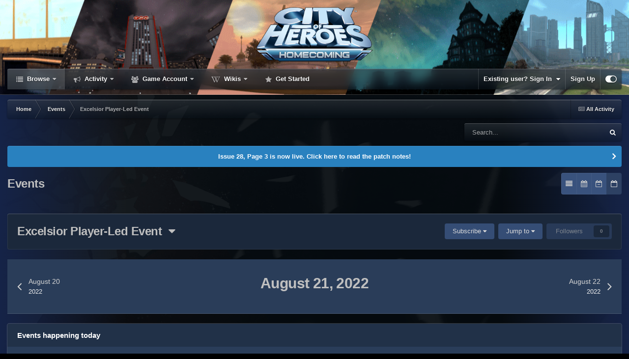

--- FILE ---
content_type: text/html;charset=UTF-8
request_url: https://forums.homecomingservers.com/events/11-excelsior-player-led-event/2022/8/21/
body_size: 12917
content:
<!DOCTYPE html>
<html id="focus" lang="en-US" dir="ltr" 
data-focus-guest
data-focus-group-id='2'
data-focus-theme-id='5'

data-focus-navigation='dropdown'

data-focus-bg='1'




data-focus-scheme='dark'

data-focus-cookie='5'

data-focus-userlinks='border-left'
data-focus-post='no-margin'
data-focus-post-header='background border-v'
data-focus-post-controls='transparent buttons'
data-focus-blocks='pages'
data-focus-ui="transparent-ficon new-badge guest-alert" data-globaltemplate="4.7.12">
	<head>
		<meta charset="utf-8">
        
		<title>August 21, 2022 - Homecoming</title>
		
		
		
		

	<meta name="viewport" content="width=device-width, initial-scale=1">


	
	


	<meta name="twitter:card" content="summary" />


	
		<meta name="twitter:site" content="@homecomingcoh" />
	



	
		
			
				<meta name="robots" content="noindex">
			
		
	

	
		
			
				<meta property="og:site_name" content="Homecoming">
			
		
	

	
		
			
				<meta property="og:locale" content="en_US">
			
		
	

	
		
			
				<meta name="msvalidate.01" content="A6FB87EEEB71B535E02359FEFCA192D5">
			
		
	


<link rel="alternate" type="application/rss+xml" title="Upcoming Events" href="https://forums.homecomingservers.com/events/events.xml/" />



<link rel="manifest" href="https://forums.homecomingservers.com/manifest.webmanifest/">
<meta name="msapplication-config" content="https://forums.homecomingservers.com/browserconfig.xml/">
<meta name="msapplication-starturl" content="/">
<meta name="application-name" content="Homecoming">
<meta name="apple-mobile-web-app-title" content="Homecoming">

	<meta name="theme-color" content="#213148">










<link rel="preload" href="//forums.homecomingservers.com/applications/core/interface/font/fontawesome-webfont.woff2?v=4.7.0" as="font" crossorigin="anonymous">
		




	<link rel='stylesheet' href='https://forums.homecomingservers.com/uploads/css_built_5/341e4a57816af3ba440d891ca87450ff_framework.css?v=d4490d4c1e1760665032' media='all'>

	<link rel='stylesheet' href='https://forums.homecomingservers.com/uploads/css_built_5/05e81b71abe4f22d6eb8d1a929494829_responsive.css?v=d4490d4c1e1760665032' media='all'>

	<link rel='stylesheet' href='https://forums.homecomingservers.com/uploads/css_built_5/90eb5adf50a8c640f633d47fd7eb1778_core.css?v=d4490d4c1e1760665032' media='all'>

	<link rel='stylesheet' href='https://forums.homecomingservers.com/uploads/css_built_5/5a0da001ccc2200dc5625c3f3934497d_core_responsive.css?v=d4490d4c1e1760665032' media='all'>

	<link rel='stylesheet' href='https://forums.homecomingservers.com/uploads/css_built_5/51a672ecd6862df2c2f1969522683ee9_calendar.css?v=d4490d4c1e1760665032' media='all'>

	<link rel='stylesheet' href='https://forums.homecomingservers.com/uploads/css_built_5/ac571ba28dab5323fa5bf741f9bdfa70_calendar_responsive.css?v=d4490d4c1e1760665032' media='all'>





<link rel='stylesheet' href='https://forums.homecomingservers.com/uploads/css_built_5/258adbb6e4f3e83cd3b355f84e3fa002_custom.css?v=d4490d4c1e1760665032' media='all'>




<style type='text/css'>
	a.cEvents_style1, .cEvents_style1 a, .cCalendarIcon.cEvents_style1 {
	background-color: #6e4f99;
}
a.cEvents_style27, .cEvents_style27 a, .cCalendarIcon.cEvents_style27 {
	background-color: #f5891d;
}
a.cEvents_style3, .cEvents_style3 a, .cCalendarIcon.cEvents_style3 {
	background-color: #0035c7;
}
a.cEvents_style4, .cEvents_style4 a, .cCalendarIcon.cEvents_style4 {
	background-color: #1dbf53;
}
a.cEvents_style5, .cEvents_style5 a, .cCalendarIcon.cEvents_style5 {
	background-color: #d6bb36;
}
a.cEvents_style11, .cEvents_style11 a, .cCalendarIcon.cEvents_style11 {
	background-color: #edb2ad;
}
a.cEvents_style12, .cEvents_style12 a, .cCalendarIcon.cEvents_style12 {
	background-color: #f2c3a0;
}
a.cEvents_style13, .cEvents_style13 a, .cCalendarIcon.cEvents_style13 {
	background-color: #75b87a;
}
a.cEvents_style15, .cEvents_style15 a, .cCalendarIcon.cEvents_style15 {
	background-color: #9aafd4;
}
a.cEvents_style17, .cEvents_style17 a, .cCalendarIcon.cEvents_style17 {
	background-color: #bea7cc;
}
a.cEvents_style31, .cEvents_style31 a, .cCalendarIcon.cEvents_style31 {
	background-color: #4f994f;
}

</style>

		
<script type='text/javascript'>
var focusHtml = document.getElementById('focus');
var cookieId = focusHtml.getAttribute('data-focus-cookie');

//	['setting-name', enabled-by-default, has-toggle]
var focusSettings = [
	
 ['sticky-header', 0, 1],
	['mobile-footer', 1, 1],
	['fluid', 0, 1],
	['larger-font-size', 0, 1],
	['sticky-author-panel', 0, 1],
	['sticky-sidebar', 0, 1],
	['flip-sidebar', 0, 1],
	
	
]; 
for(var i = 0; i < focusSettings.length; i++) {
	var settingName = focusSettings[i][0];
	var isDefault = focusSettings[i][1];
	var allowToggle = focusSettings[i][2];
	if(allowToggle){
		var choice = localStorage.getItem(settingName);
		if( (choice === '1') || (!choice && (isDefault)) ){
			focusHtml.classList.add('enable--' + settingName + '');
		}
	} else if(isDefault){
		focusHtml.classList.add('enable--' + settingName + '');
	}
}


</script>

 
		
		
		

		
 
	</head>
	<body class="ipsApp ipsApp_front ipsJS_none ipsClearfix" data-controller="core.front.core.app"  data-message=""  data-pageapp="calendar" data-pagelocation="front" data-pagemodule="calendar" data-pagecontroller="view" data-pageid="11"   >
		
        

        

		<a href="#ipsLayout_mainArea" class="ipsHide" title="Go to main content on this page" accesskey="m">Jump to content</a>
			
<div class='focus-mobile-search'>
	<div class='focus-mobile-search__close' data-class='display--focus-mobile-search'><i class="fa fa-times" aria-hidden="true"></i></div>
</div>
			<div class="animate-header focus-sticky-header">
				
				<div class="animate-header__background">
					<div style="transform:translateX(-2126px)" class="animate-header__background-panel animate-header__background-panel--1"></div>
					<div class="animate-header__background-panel animate-header__background-panel--2"></div>
				</div>
				
<ul id='elMobileNav' class='ipsResponsive_hideDesktop' data-controller='core.front.core.mobileNav'>
	
		
			
			
				
					<li id='elMobileBreadcrumb'>
						<a href='https://forums.homecomingservers.com/events/'>
							<span>Events</span>
						</a>
					</li>
				
				
			
				
				
			
		
	
  
	<li class='elMobileNav__home'>
		<a href='https://forums.homecomingservers.com/'><i class="fa fa-home" aria-hidden="true"></i></a>
	</li>
	
	
	<li >
		<a data-action="defaultStream" href='https://forums.homecomingservers.com/discover/'><i class="fa fa-newspaper-o" aria-hidden="true"></i></a>
	</li>

	

	
		<li class='ipsJS_show'>
			<a href='https://forums.homecomingservers.com/search/' data-class='display--focus-mobile-search'><i class='fa fa-search'></i></a>
		</li>
	

	
<li data-focus-editor>
	<a href='#'>
		<i class='fa fa-toggle-on'></i>
	</a>
</li>
<li data-focus-toggle-theme>
	<a href='#'>
		<i class='fa'></i>
	</a>
</li>
  	
	<li data-ipsDrawer data-ipsDrawer-drawerElem='#elMobileDrawer'>
		<a href='#' >
			
			
				
			
			
			
			<i class='fa fa-navicon'></i>
		</a>
	</li>
</ul>
				<div id="ipsLayout_header">
					<header class="focus-header">
						<div class="ipsLayout_container">
							<div class="focus-header-align">
								
<a class='focus-logo' href='https://forums.homecomingservers.com/' accesskey='1'>
	
		
		<span class='focus-logo__image'>
			<img src="https://forums.homecomingservers.com/uploads/monthly_2025_06/logo.png.a6acd82179ab531c693fff9fc5127049.png" alt='Homecoming'>
		</span>
		
			<!-- <span class='focus-logo__text'>
				<span class='focus-logo__name'>Homecoming</span>
				
			</span> -->
		
	
</a>
							</div>
						</div>
					</header>
					<div class="ipsLayout_container ipsResponsive_showDesktop">
						<div class="focus-nav-bar">
							<div class="ipsLayout_container ipsFlex ipsFlex-jc:between ipsFlex-ai:center">
								<div class="focus-nav">

	<nav  class=' ipsResponsive_showDesktop'>
		<div class='ipsNavBar_primary ipsNavBar_primary--loading ipsLayout_container '>
			<ul data-role="primaryNavBar" class='ipsClearfix'>
				


	
		
		
			
		
		<li class='ipsNavBar_active' data-active id='elNavSecondary_1' data-role="navBarItem" data-navApp="core" data-navExt="CustomItem">
			
			
				<a href="https://forums.homecomingservers.com"  data-navItem-id="1" data-navDefault>
					Browse<span class='ipsNavBar_active__identifier'></span>
				</a>
			
			
				<ul class='ipsNavBar_secondary ' data-role='secondaryNavBar'>
					


	
		
		
		<li  id='elNavSecondary_10' data-role="navBarItem" data-navApp="forums" data-navExt="Forums">
			
			
				<a href="https://forums.homecomingservers.com"  data-navItem-id="10" >
					Forums<span class='ipsNavBar_active__identifier'></span>
				</a>
			
			
		</li>
	
	

	
		
		
		<li  id='elNavSecondary_51' data-role="navBarItem" data-navApp="cms" data-navExt="Pages">
			
			
				<a href="https://forums.homecomingservers.com/patch-notes/"  data-navItem-id="51" >
					Patch Notes<span class='ipsNavBar_active__identifier'></span>
				</a>
			
			
		</li>
	
	

	
		
		
		<li  id='elNavSecondary_3' data-role="navBarItem" data-navApp="core" data-navExt="Clubs">
			
			
				<a href="https://forums.homecomingservers.com/clubs/"  data-navItem-id="3" >
					Clubs<span class='ipsNavBar_active__identifier'></span>
				</a>
			
			
		</li>
	
	

	
		
		
			
		
		<li class='ipsNavBar_active' data-active id='elNavSecondary_11' data-role="navBarItem" data-navApp="calendar" data-navExt="Calendar">
			
			
				<a href="https://forums.homecomingservers.com/events/"  data-navItem-id="11" data-navDefault>
					Events<span class='ipsNavBar_active__identifier'></span>
				</a>
			
			
		</li>
	
	

	
		
		
		<li  id='elNavSecondary_31' data-role="navBarItem" data-navApp="core" data-navExt="Guidelines">
			
			
				<a href="https://forums.homecomingservers.com/code-of-conduct/"  data-navItem-id="31" >
					Guidelines<span class='ipsNavBar_active__identifier'></span>
				</a>
			
			
		</li>
	
	

	
		
		
		<li  id='elNavSecondary_32' data-role="navBarItem" data-navApp="core" data-navExt="StaffDirectory">
			
			
				<a href="https://forums.homecomingservers.com/staff/"  data-navItem-id="32" >
					Staff<span class='ipsNavBar_active__identifier'></span>
				</a>
			
			
		</li>
	
	

	
		
		
		<li  id='elNavSecondary_33' data-role="navBarItem" data-navApp="core" data-navExt="OnlineUsers">
			
			
				<a href="https://forums.homecomingservers.com/online/"  data-navItem-id="33" >
					Online Users<span class='ipsNavBar_active__identifier'></span>
				</a>
			
			
		</li>
	
	

	
		
		
		<li  id='elNavSecondary_34' data-role="navBarItem" data-navApp="core" data-navExt="Leaderboard">
			
			
				<a href="https://forums.homecomingservers.com/leaderboard/"  data-navItem-id="34" >
					Leaderboard<span class='ipsNavBar_active__identifier'></span>
				</a>
			
			
		</li>
	
	

	
		
		
		<li  id='elNavSecondary_53' data-role="navBarItem" data-navApp="core" data-navExt="CustomItem">
			
			
				<a href="https://forums.homecomingservers.com/status/"  data-navItem-id="53" >
					Server Status<span class='ipsNavBar_active__identifier'></span>
				</a>
			
			
		</li>
	
	

	
		
		
		<li  id='elNavSecondary_54' data-role="navBarItem" data-navApp="core" data-navExt="CustomItem">
			
			
				<a href="https://forums.homecomingservers.com/topic/9526-frequently-asked-questions/"  data-navItem-id="54" >
					FAQ<span class='ipsNavBar_active__identifier'></span>
				</a>
			
			
		</li>
	
	

					<li class='ipsHide' id='elNavigationMore_1' data-role='navMore'>
						<a href='#' data-ipsMenu data-ipsMenu-appendTo='#elNavigationMore_1' id='elNavigationMore_1_dropdown'>More <i class='fa fa-caret-down'></i></a>
						<ul class='ipsHide ipsMenu ipsMenu_auto' id='elNavigationMore_1_dropdown_menu' data-role='moreDropdown'></ul>
					</li>
				</ul>
			
		</li>
	
	

	
		
		
		<li  id='elNavSecondary_2' data-role="navBarItem" data-navApp="core" data-navExt="CustomItem">
			
			
				<a href="https://forums.homecomingservers.com/discover/"  data-navItem-id="2" >
					Activity<span class='ipsNavBar_active__identifier'></span>
				</a>
			
			
				<ul class='ipsNavBar_secondary ipsHide' data-role='secondaryNavBar'>
					


	
		
		
		<li  id='elNavSecondary_4' data-role="navBarItem" data-navApp="core" data-navExt="AllActivity">
			
			
				<a href="https://forums.homecomingservers.com/discover/"  data-navItem-id="4" >
					All Activity<span class='ipsNavBar_active__identifier'></span>
				</a>
			
			
		</li>
	
	

	
	

	
	

	
		
		
		<li  id='elNavSecondary_49' data-role="navBarItem" data-navApp="core" data-navExt="YourActivityStreamsItem">
			
			
				<a href="https://forums.homecomingservers.com/discover/53/"  data-navItem-id="49" >
					Dev Digest<span class='ipsNavBar_active__identifier'></span>
				</a>
			
			
		</li>
	
	

	
		
		
		<li  id='elNavSecondary_50' data-role="navBarItem" data-navApp="core" data-navExt="YourActivityStreamsItem">
			
			
				<a href="https://forums.homecomingservers.com/discover/54/"  data-navItem-id="50" >
					Staff Digest<span class='ipsNavBar_active__identifier'></span>
				</a>
			
			
		</li>
	
	

	
	

	
		
		
		<li  id='elNavSecondary_8' data-role="navBarItem" data-navApp="core" data-navExt="Search">
			
			
				<a href="https://forums.homecomingservers.com/search/"  data-navItem-id="8" >
					Search<span class='ipsNavBar_active__identifier'></span>
				</a>
			
			
		</li>
	
	

	
	

					<li class='ipsHide' id='elNavigationMore_2' data-role='navMore'>
						<a href='#' data-ipsMenu data-ipsMenu-appendTo='#elNavigationMore_2' id='elNavigationMore_2_dropdown'>More <i class='fa fa-caret-down'></i></a>
						<ul class='ipsHide ipsMenu ipsMenu_auto' id='elNavigationMore_2_dropdown_menu' data-role='moreDropdown'></ul>
					</li>
				</ul>
			
		</li>
	
	

	
		
		
		<li  id='elNavSecondary_45' data-role="navBarItem" data-navApp="core" data-navExt="CustomItem">
			
			
				<a href="https://forums.homecomingservers.com/gameaccount/"  data-navItem-id="45" >
					Game Account<span class='ipsNavBar_active__identifier'></span>
				</a>
			
			
				<ul class='ipsNavBar_secondary ipsHide' data-role='secondaryNavBar'>
					


	
	

	
		
		
		<li  id='elNavSecondary_44' data-role="navBarItem" data-navApp="homecoming" data-navExt="BetaAccountCentre">
			
			
				<a href="https://forums.homecomingservers.com/beta/"  data-navItem-id="44" >
					Beta Account<span class='ipsNavBar_active__identifier'></span>
				</a>
			
			
		</li>
	
	

	
		
		
		<li  id='elNavSecondary_57' data-role="navBarItem" data-navApp="homecoming" data-navExt="ClosedBetaAccount">
			
			
				<a href="https://forums.homecomingservers.com/index.php?app=homecoming&amp;module=closedbeta"  data-navItem-id="57" >
					Closed Beta<span class='ipsNavBar_active__identifier'></span>
				</a>
			
			
		</li>
	
	

					<li class='ipsHide' id='elNavigationMore_45' data-role='navMore'>
						<a href='#' data-ipsMenu data-ipsMenu-appendTo='#elNavigationMore_45' id='elNavigationMore_45_dropdown'>More <i class='fa fa-caret-down'></i></a>
						<ul class='ipsHide ipsMenu ipsMenu_auto' id='elNavigationMore_45_dropdown_menu' data-role='moreDropdown'></ul>
					</li>
				</ul>
			
		</li>
	
	

	
	

	
		
		
		<li  id='elNavSecondary_38' data-role="navBarItem" data-navApp="core" data-navExt="CustomItem">
			
			
				<a href="https://hcwiki.cityofheroes.dev/wiki"  data-navItem-id="38" >
					Wikis<span class='ipsNavBar_active__identifier'></span>
				</a>
			
			
				<ul class='ipsNavBar_secondary ipsHide' data-role='secondaryNavBar'>
					


	
		
		
		<li  id='elNavSecondary_48' data-role="navBarItem" data-navApp="core" data-navExt="CustomItem">
			
			
				<a href="https://homecoming.wiki/wiki/"  data-navItem-id="48" >
					Unofficial Homecoming Wiki (Issue 25+)<span class='ipsNavBar_active__identifier'></span>
				</a>
			
			
		</li>
	
	

	
		
		
		<li  id='elNavSecondary_47' data-role="navBarItem" data-navApp="core" data-navExt="CustomItem">
			
			
				<a href="https://archive.paragonwiki.com/wiki/Main_Page"  data-navItem-id="47" >
					Paragon Wiki Archive (Issue 24)<span class='ipsNavBar_active__identifier'></span>
				</a>
			
			
		</li>
	
	

					<li class='ipsHide' id='elNavigationMore_38' data-role='navMore'>
						<a href='#' data-ipsMenu data-ipsMenu-appendTo='#elNavigationMore_38' id='elNavigationMore_38_dropdown'>More <i class='fa fa-caret-down'></i></a>
						<ul class='ipsHide ipsMenu ipsMenu_auto' id='elNavigationMore_38_dropdown_menu' data-role='moreDropdown'></ul>
					</li>
				</ul>
			
		</li>
	
	

	
		
		
		<li  id='elNavSecondary_52' data-role="navBarItem" data-navApp="cms" data-navExt="Pages">
			
			
				<a href="https://forums.homecomingservers.com/getting-started/"  data-navItem-id="52" >
					Get Started<span class='ipsNavBar_active__identifier'></span>
				</a>
			
			
		</li>
	
	

				
				<li class="focus-nav__more focus-nav__more--hidden">
					<a href="#"> More <span class='ipsNavBar_active__identifier'></span></a>
					<ul class='ipsNavBar_secondary'></ul>
				</li>
				
			</ul>
			

	<div id="elSearchWrapper">
		<div id='elSearch' data-controller="core.front.core.quickSearch">
			<form accept-charset='utf-8' action='//forums.homecomingservers.com/search/?do=quicksearch' method='post'>
                <input type='search' id='elSearchField' placeholder='Search...' name='q' autocomplete='off' aria-label='Search'>
                <details class='cSearchFilter'>
                    <summary class='cSearchFilter__text'></summary>
                    <ul class='cSearchFilter__menu'>
                        
                        <li><label><input type="radio" name="type" value="all" ><span class='cSearchFilter__menuText'>Everywhere</span></label></li>
                        
                            
                                <li><label><input type="radio" name="type" value='contextual_{&quot;type&quot;:&quot;calendar_event&quot;,&quot;nodes&quot;:11}' checked><span class='cSearchFilter__menuText'>This Calendar</span></label></li>
                            
                        
                        
                            <li><label><input type="radio" name="type" value="core_statuses_status"><span class='cSearchFilter__menuText'>Status Updates</span></label></li>
                        
                            <li><label><input type="radio" name="type" value="forums_topic"><span class='cSearchFilter__menuText'>Topics</span></label></li>
                        
                            <li><label><input type="radio" name="type" value="calendar_event"><span class='cSearchFilter__menuText'>Events</span></label></li>
                        
                            <li><label><input type="radio" name="type" value="nexus_package_item"><span class='cSearchFilter__menuText'>Products</span></label></li>
                        
                            <li><label><input type="radio" name="type" value="cms_pages_pageitem"><span class='cSearchFilter__menuText'>Pages</span></label></li>
                        
                            <li><label><input type="radio" name="type" value="cms_records2"><span class='cSearchFilter__menuText'>Patch Notes</span></label></li>
                        
                            <li><label><input type="radio" name="type" value="cms_records1"><span class='cSearchFilter__menuText'>Article</span></label></li>
                        
                            <li><label><input type="radio" name="type" value="core_members"><span class='cSearchFilter__menuText'>Members</span></label></li>
                        
                    </ul>
                </details>
				<button class='cSearchSubmit' type="submit" aria-label='Search'><i class="fa fa-search"></i></button>
			</form>
		</div>
	</div>

		</div>
	</nav>
</div>
								
									<div class="focus-user">

	<ul id="elUserNav" class="ipsList_inline cSignedOut ipsResponsive_showDesktop">
		
		
		
		
			
				
	


	<li class='cUserNav_icon ipsHide' id='elCart_container'></li>
	<li class='elUserNav_sep ipsHide' id='elCart_sep'></li>

<li id="elSignInLink">
					<a href="https://forums.homecomingservers.com/login/" data-ipsmenu-closeonclick="false" data-ipsmenu id="elUserSignIn">
						Existing user? Sign In  <i class="fa fa-caret-down"></i>
					</a>
					
<div id='elUserSignIn_menu' class='ipsMenu ipsMenu_auto ipsHide'>
	<form accept-charset='utf-8' method='post' action='https://forums.homecomingservers.com/login/'>
		<input type="hidden" name="csrfKey" value="aa519f71fa41012ddde9546b440a831c">
		<input type="hidden" name="ref" value="aHR0cHM6Ly9mb3J1bXMuaG9tZWNvbWluZ3NlcnZlcnMuY29tL2V2ZW50cy8xMS1leGNlbHNpb3ItcGxheWVyLWxlZC1ldmVudC8yMDIyLzgvMjEv">
		<div data-role="loginForm">
			
			
			
				
<div class="ipsPad ipsForm ipsForm_vertical">
	<h4 class="ipsType_sectionHead">Sign In</h4>
	<br><br>
	<ul class='ipsList_reset'>
		<li class="ipsFieldRow ipsFieldRow_noLabel ipsFieldRow_fullWidth">
			
			
				<input type="text" placeholder="Login or Email Address" name="auth" autocomplete="email">
			
		</li>
		<li class="ipsFieldRow ipsFieldRow_noLabel ipsFieldRow_fullWidth">
			<input type="password" placeholder="Password" name="password" autocomplete="current-password">
		</li>
		<li class="ipsFieldRow ipsFieldRow_checkbox ipsClearfix">
			<span class="ipsCustomInput">
				<input type="checkbox" name="remember_me" id="remember_me_checkbox" value="1" checked aria-checked="true">
				<span></span>
			</span>
			<div class="ipsFieldRow_content">
				<label class="ipsFieldRow_label" for="remember_me_checkbox">Remember me</label>
				<span class="ipsFieldRow_desc">Not recommended on shared computers</span>
			</div>
		</li>
		<li class="ipsFieldRow ipsFieldRow_fullWidth">
			<button type="submit" name="_processLogin" value="usernamepassword" class="ipsButton ipsButton_primary ipsButton_small" id="elSignIn_submit">Sign In</button>
			
				<p class="ipsType_right ipsType_small">
					
						<a href='https://forums.homecomingservers.com/lostpassword/' >
					
					Forgot your password?</a>
				</p>
			
		</li>
	</ul>
</div>
			
		</div>
	</form>
</div>
				</li>
			
		
		
			<li>
				
					<a href="https://forums.homecomingservers.com/register/"  id="elRegisterButton">Sign Up</a>
				
			</li>
		
		
<li class='elUserNav_sep'></li>
<li class='cUserNav_icon ipsJS_show' data-focus-editor>
	<a href='#' data-ipsTooltip>
		<i class='fa fa-toggle-on'></i>
	</a>
</li>
<li class='cUserNav_icon ipsJS_show' data-focus-toggle-theme>
	<a href='#' data-ipsTooltip>
		<i class='fa'></i>
	</a>
</li>

 
	</ul>
</div>
								
							</div>
						</div>
					</div>
				</div>
			</div>
		<main id="ipsLayout_body" class="ipsLayout_container">
			<div class="focus-content">
				<div class="focus-content-padding">
					<div id="ipsLayout_contentArea">
						<div class="focus-precontent">
							<div class="focus-breadcrumb">
								
<nav class='ipsBreadcrumb ipsBreadcrumb_top ipsFaded_withHover'>
	

	<ul class='ipsList_inline ipsPos_right'>
		
		<li >
			<a data-action="defaultStream" class='ipsType_light '  href='https://forums.homecomingservers.com/discover/'><i class="fa fa-newspaper-o" aria-hidden="true"></i> <span>All Activity</span></a>
		</li>
		
	</ul>

	<ul data-role="breadcrumbList">
		<li>
			<a title="Home" href='https://forums.homecomingservers.com/'>
				<span>Home <i class='fa fa-angle-right'></i></span>
			</a>
		</li>
		
		
			<li>
				
					<a href='https://forums.homecomingservers.com/events/'>
						<span>Events <i class='fa fa-angle-right' aria-hidden="true"></i></span>
					</a>
				
			</li>
		
			<li>
				
					Excelsior Player-Led Event
				
			</li>
		
	</ul>
</nav>
								

							</div>
							
								<div class="homecoming-search">
									<div class="focus-search"></div>
								</div>
							
						</div>
						





						<div id="ipsLayout_contentWrapper">
							
							<div id="ipsLayout_mainArea">
								
								
								
								
								

	


	<div class='cAnnouncementsContent'>
		
		<div class='cAnnouncementContentTop ipsAnnouncement ipsMessage_information ipsType_center'>
            
            <a href='https://forums.homecomingservers.com/patch-notes/issue-28/page-3/issue-28-page-3-r38/' target="_blank" rel='noopener'>Issue 28, Page 3 is now live. Click here to read the patch notes!</a>
            
		</div>
		
	</div>



								



<div class="ipsPageHeader ipsMargin_bottom">
    <div class="ipsFlex ipsFlex-ai:center ipsFlex-jc:between ipsGap:3 sm:ipsFlex-fd:column">
        <h1 class="ipsType_pageTitle">Events</h2>
        <ul class="ipsToolList ipsToolList_horizontal ipsClearfix">
            <li class="ipsToolList_primaryAction">
                
                    
                
            </li>
            
            <li>
                <ul class="ipsButton_split">
                    
                    <li>
                        <a href="https://forums.homecomingservers.com/events/?view=overview" class="ipsButton ipsButton_veryLight ipsButton_narrow ipsButton_medium" data-ipstooltip="" data-ipstooltip-safe="" title="Overview" rel="nofollow">
                            <i class="fa fa-align-justify"></i>
                        </a>
                    </li>
                    
                    <li>
                        <a href="https://forums.homecomingservers.com/events/2022/8/?id=11" class="ipsButton ipsButton_veryLight ipsButton_narrow ipsButton_medium" data-ipstooltip="" data-ipstooltip-safe="" title="Monthly" rel="nofollow">
                            <i class="fa fa-calendar"></i>
                        </a>
                    </li>
                    <li>
                        <a href="https://forums.homecomingservers.com/events/week/2022-08-21/?id=11" class="ipsButton ipsButton_veryLight ipsButton_narrow ipsButton_medium" data-ipstooltip="" data-ipstooltip-safe="" title="Weekly" rel="nofollow">
                            <i class="fa fa-calendar-minus-o"></i>
                        </a>
                    </li>
                    <li>
                        <a href="https://forums.homecomingservers.com/events/2022/8/21/?id=11" class="ipsButton ipsButton_primary ipsButton_narrow ipsButton_medium" data-ipstooltip="" data-ipstooltip-safe="" title="Daily" rel="nofollow">
                            <i class="fa fa-calendar-o"></i>
                        </a>
                    </li>
                </ul>
            </li>
        </ul>
    </div>
</div>


<br>




<div class="ipsPageHeader ipsResponsive_pull ipsBox ipsPadding ipsMargin_bottom" id='elCalendarsHeader'>
	<div class="ipsFlex ipsFlex-fw:wrap ipsFlex-ai:center ipsGap:2">
		<div class='ipsFlex-flex:11'>
			<span class="ipsType_pageTitle">
				
					<a href='#elCalendars_menu' id='elCalendars' data-ipsMenu data-ipsMenu-appendTo="#elCalendarsHeader" class='ipsType_blendLinks'>Excelsior Player-Led Event &nbsp;<i class='fa fa-caret-down'></i></a>
				
			</span>
		</div>
		<div class='ipsFlex-flex:00'>
			<div class='ipsFlex ipsFlex-ai:center ipsGap:2'>
                
				<a href='#elCalendarSettings_menu' id='elCalendarSettings' data-ipsMenu data-ipsMenu-alignCenter data-ipsMenu-appendTo="#elCalendarsHeader" class='ipsButton ipsButton_light ipsButton_verySmall'>Subscribe <i class='fa fa-caret-down'></i></a>
				<a href='#elCalendarJump' data-ipsMenu data-ipsMenu-menuID='elCalendarJump' data-ipsMenu-closeOnClick='false' class='ipsButton ipsButton_light ipsButton_verySmall'>Jump to <i class='fa fa-caret-down'></i></a>
				
					<div class='ipsResponsive_hidePhone'>
						

<div data-followApp='calendar' data-followArea='calendar' data-followID='11' data-controller='core.front.core.followButton'>
	

	<a href='https://forums.homecomingservers.com/login/' rel="nofollow" class="ipsFollow ipsPos_middle ipsButton ipsButton_light ipsButton_verySmall ipsButton_disabled" data-role="followButton" data-ipsTooltip title='Sign in to follow this'>
		<span>Followers</span>
		<span class='ipsCommentCount'>0</span>
	</a>

</div>
					</div>
				
			</div>
		</div>
	</div>
</div>


<div id='elCalendarJump' class='ipsMenu ipsMenu_medium ipsHide'>
	<form accept-charset='utf-8' class="ipsPad ipsForm ipsForm_vertical" method='post' action='https://forums.homecomingservers.com/events/11-excelsior-player-led-event/2022/8/21/' data-ipsForm>
		<input type="hidden" name="form_submitted" value="1">
		
			<input type="hidden" name="csrfKey" value="aa519f71fa41012ddde9546b440a831c">
		
		<ul class='ipsList_reset'>
			
				
					
						<li class='ipsFieldRow ipsFieldRow_fullWidth'>
							<input type="date" data-control="date" name='jump_to' id='jump_to' required value="2025-12-01">
						</li>
					
				
			
			<li class='ipsFieldRow'>
				<input type="submit" class="ipsButton ipsButton_primary ipsButton_fullWidth ipsButton_small" value="Go">
			</li>
			<li class='ipsFieldRow'>
				<input type="submit" class="ipsButton ipsButton_link ipsButton_fullWidth ipsButton_small" value="Go to today" name="goto">
			</li>
		</ul>
	</form>
</div>

<ul class='ipsMenu ipsMenu_auto ipsHide' id='elCalendars_menu'>
	<li class='ipsMenu_item'><a href='https://forums.homecomingservers.com/events/?view=month'><span class='cCalendarIcon cEvents_style_blank'></span> All Calendars</a></li>
	
		
			<li class='ipsMenu_item'><a href='https://forums.homecomingservers.com/events/1-costume-contests/'><span class='cCalendarIcon cEvents_style1'></span> Costume Contests</a></li>
		
	
		
			<li class='ipsMenu_item'><a href='https://forums.homecomingservers.com/events/27-weekly-strike-targets/'><span class='cCalendarIcon cEvents_style27'></span> Weekly Strike Targets</a></li>
		
	
		
			<li class='ipsMenu_item'><a href='https://forums.homecomingservers.com/events/3-other-contests/'><span class='cCalendarIcon cEvents_style3'></span> Other Contests</a></li>
		
	
		
			<li class='ipsMenu_item'><a href='https://forums.homecomingservers.com/events/4-seasonal-server-event/'><span class='cCalendarIcon cEvents_style4'></span> Seasonal Server Event</a></li>
		
	
		
			<li class='ipsMenu_item'><a href='https://forums.homecomingservers.com/events/5-monster-mash/'><span class='cCalendarIcon cEvents_style5'></span> Monster Mash</a></li>
		
	
		
			<li class='ipsMenu_item'><a href='https://forums.homecomingservers.com/events/11-excelsior-player-led-event/'><span class='cCalendarIcon cEvents_style11'></span> Excelsior Player-Led Event</a></li>
		
	
		
			<li class='ipsMenu_item'><a href='https://forums.homecomingservers.com/events/12-everlasting-player-led-event/'><span class='cCalendarIcon cEvents_style12'></span> Everlasting Player-Led Event</a></li>
		
	
		
			<li class='ipsMenu_item'><a href='https://forums.homecomingservers.com/events/13-torchbearer-player-led-event/'><span class='cCalendarIcon cEvents_style13'></span> Torchbearer Player-Led Event</a></li>
		
	
		
			<li class='ipsMenu_item'><a href='https://forums.homecomingservers.com/events/15-indomitable-player-led-event/'><span class='cCalendarIcon cEvents_style15'></span> Indomitable Player-Led Event</a></li>
		
	
		
			<li class='ipsMenu_item'><a href='https://forums.homecomingservers.com/events/17-reunion-player-led-event/'><span class='cCalendarIcon cEvents_style17'></span> Reunion Player-Led Event</a></li>
		
	
		
			<li class='ipsMenu_item'><a href='https://forums.homecomingservers.com/events/31-victory-player-led-event/'><span class='cCalendarIcon cEvents_style31'></span> Victory Player-Led Event </a></li>
		
	
</ul>


    <ul class='ipsMenu ipsMenu_auto ipsHide' id='elCalendarSettings_menu'>
        <li class='ipsMenu_title'>With 'Excelsior Player-Led Event'</li>
        <li class='ipsMenu_item'><a href='https://forums.homecomingservers.com/events/11-excelsior-player-led-event/download/'><i class='fa fa-download'></i> Download iCalendar export</a></li>
        <li class='ipsMenu_item'><a href='webcal://forums.homecomingservers.com/events/11-excelsior-player-led-event/download/'><i class='fa fa-calendar'></i> Subscribe to iCalendar feed</a></li>
    </ul>



<div data-controller='calendar.front.browse.main' class='ipsSpacer_top ipsResponsive_pull ipsBox_alt'>
	

<div class='ipsBox'>
	<div class='ipsPager cCalendarNav ipsPadding ipsAreaBackground_light ipsBorder_bottom lg:ipsPos_sticky'>
		<div class='ipsPager_prev'>
			<a href="https://forums.homecomingservers.com/events/11-excelsior-player-led-event/2022/8/20/" title='August 20, 2022' rel='prev nofollow' data-action='changeView'>
				<span class='ipsPager_type ipsType_normal'>August 20</span>
				<span class='ipsPager_title ipsType_light'>2022</span>
			</a>
		</div>
		<div class='ipsPager_center cCalendarNav' data-role='calendarNav'>
			<h1 class='ipsType_pageTitle ipsType_center'>August 21, 2022</h1>
		</div>
		<div class='ipsPager_next'>
			<a href="https://forums.homecomingservers.com/events/11-excelsior-player-led-event/2022/8/22/" title='August 22, 2022' rel='next nofollow' data-action='changeView'>
				<span class='ipsPager_type ipsType_normal'>August 22</span>
				<span class='ipsPager_title ipsType_light'>2022</span>
			</a>
		</div>
	</div>

	<div class='ipsPadding sm:ipsPadding:half'>

		<div class='ipsBox ipsBox--child'>
			<h2 class='ipsType_sectionTitle ipsType_reset'>Events happening today</h2>
			
				<div class='ipsPad ipsAreaBackground_light ipsSpacer_bottom'><span class='ipsType_light ipsType_large'>No events scheduled today</span></div>
			
		</div>
	</div>
</div>
</div>


<div class="ipsBox ipsPadding ipsResponsive_pull ipsResponsive_showPhone ipsMargin_vertical">
	<div>
		

<div data-followApp='calendar' data-followArea='calendar' data-followID='11' data-controller='core.front.core.followButton'>
	

	<a href='https://forums.homecomingservers.com/login/' rel="nofollow" class="ipsFollow ipsPos_middle ipsButton ipsButton_light ipsButton_verySmall ipsButton_disabled" data-role="followButton" data-ipsTooltip title='Sign in to follow this'>
		<span>Followers</span>
		<span class='ipsCommentCount'>0</span>
	</a>

</div>
	</div>
</div>

								


							</div>
							


						</div>
					</div>
					
				</div>
				

				
<nav class='ipsBreadcrumb ipsBreadcrumb_bottom ipsFaded_withHover'>
	
		


	<a href='#' id='elRSS' class='ipsPos_right ipsType_large' title='Available RSS feeds' data-ipsTooltip data-ipsMenu data-ipsMenu-above><i class='fa fa-rss-square'></i></a>
	<ul id='elRSS_menu' class='ipsMenu ipsMenu_auto ipsHide'>
		
			<li class='ipsMenu_item'><a title="Upcoming Events" href="https://forums.homecomingservers.com/events/events.xml/">Upcoming Events</a></li>
		
	</ul>

	

	<ul class='ipsList_inline ipsPos_right'>
		
		<li >
			<a data-action="defaultStream" class='ipsType_light '  href='https://forums.homecomingservers.com/discover/'><i class="fa fa-newspaper-o" aria-hidden="true"></i> <span>All Activity</span></a>
		</li>
		
	</ul>

	<ul data-role="breadcrumbList">
		<li>
			<a title="Home" href='https://forums.homecomingservers.com/'>
				<span>Home <i class='fa fa-angle-right'></i></span>
			</a>
		</li>
		
		
			<li>
				
					<a href='https://forums.homecomingservers.com/events/'>
						<span>Events <i class='fa fa-angle-right' aria-hidden="true"></i></span>
					</a>
				
			</li>
		
			<li>
				
					Excelsior Player-Led Event
				
			</li>
		
	</ul>
</nav>
			</div>
		</main>
		<footer id="ipsLayout_footer" class="ipsClearfix">
			
			<div class="ipsLayout_container">
				

<ul class='ipsList_inline ipsType_center ipsSpacer_top' id="elFooterLinks">
	
<!--<li class="focus:copyright" style='color:#dddddd;opacity:0.6;'>City of Heroes and its derivatives are © 2004-2025 NC Interactive, LLC. The Homecoming private City of Heroes server, website and forum is operated by Homecoming Servers, LLC under license. City of Heroes, City of Heroes Going Rogue, City of Villains and all associated logos or designs are trademarks or registered trademarks of NCSOFT Corporation. All rights reserved.</li>-->
	
	
	
	
	
		<li><a href='https://forums.homecomingservers.com/privacy-policy/'>Privacy Policy</a></li>
	
	
	<li><a rel="nofollow" href='https://forums.homecomingservers.com/cookies/?app=core&amp;module=system&amp;controller=cookies'>Cookies</a></li>
</ul>	




<p id='elCopyright'>
	<span id='elCopyright_userLine'>City of Heroes and its derivatives are © 2004-2025 NC Interactive, LLC. The Homecoming community-run City of Heroes server, website and forum is operated by Homecoming Servers, LLC under license. City of Heroes, City of Heroes Going Rogue, City of Villains and all associated logos or designs are trademarks or registered trademarks of NCSOFT Corporation. All rights reserved. </span>
	<a rel='nofollow' title='Invision Community' href='https://www.invisioncommunity.com/'>Powered by Invision Community</a>
</p>
			</div>
		</footer>
		

<div id="elMobileDrawer" class="ipsDrawer ipsHide">
	<div class="ipsDrawer_menu">
		<a href="#" class="ipsDrawer_close" data-action="close"><span>×</span></a>
		<div class="ipsDrawer_content ipsFlex ipsFlex-fd:column">
<ul id="elUserNav_mobile" class="ipsList_inline signed_in ipsClearfix">
	


</ul>

			
				<div class="ipsPadding ipsBorder_bottom">
					<ul class="ipsToolList ipsToolList_vertical">
						<li>
							<a href="https://forums.homecomingservers.com/login/" id="elSigninButton_mobile" class="ipsButton ipsButton_light ipsButton_small ipsButton_fullWidth">Existing user? Sign In</a>
						</li>
						
							<li>
								
									<a href="https://forums.homecomingservers.com/register/"  id="elRegisterButton_mobile" class="ipsButton ipsButton_small ipsButton_fullWidth ipsButton_important">Sign Up</a>
								
							</li>
						
					</ul>
				</div>
			

			

			<ul class="ipsDrawer_list ipsFlex-flex:11">
				

				
				
				
				
					
						
						
							<li class="ipsDrawer_itemParent">
								<h4 class="ipsDrawer_title"><a href="#">Browse</a></h4>
								<ul class="ipsDrawer_list">
									<li data-action="back"><a href="#">Back</a></li>
									
									
										
										
										
											
												
													
													
									
													
									
									
									
										


	
		
			<li>
				<a href='https://forums.homecomingservers.com' >
					Forums
				</a>
			</li>
		
	

	
		
			<li>
				<a href='https://forums.homecomingservers.com/patch-notes/' >
					Patch Notes
				</a>
			</li>
		
	

	
		
			<li>
				<a href='https://forums.homecomingservers.com/clubs/' >
					Clubs
				</a>
			</li>
		
	

	
		
			<li>
				<a href='https://forums.homecomingservers.com/events/' >
					Events
				</a>
			</li>
		
	

	
		
			<li>
				<a href='https://forums.homecomingservers.com/code-of-conduct/' >
					Guidelines
				</a>
			</li>
		
	

	
		
			<li>
				<a href='https://forums.homecomingservers.com/staff/' >
					Staff
				</a>
			</li>
		
	

	
		
			<li>
				<a href='https://forums.homecomingservers.com/online/' >
					Online Users
				</a>
			</li>
		
	

	
		
			<li>
				<a href='https://forums.homecomingservers.com/leaderboard/' >
					Leaderboard
				</a>
			</li>
		
	

	
		
			<li>
				<a href='https://forums.homecomingservers.com/status/' >
					Server Status
				</a>
			</li>
		
	

	
		
			<li>
				<a href='https://forums.homecomingservers.com/topic/9526-frequently-asked-questions/' >
					FAQ
				</a>
			</li>
		
	

										
								</ul>
							</li>
						
					
				
					
						
						
							<li class="ipsDrawer_itemParent">
								<h4 class="ipsDrawer_title"><a href="#">Activity</a></h4>
								<ul class="ipsDrawer_list">
									<li data-action="back"><a href="#">Back</a></li>
									
									
										
										
										
											
												
													
													
									
													
									
									
									
										


	
		
			<li>
				<a href='https://forums.homecomingservers.com/discover/' >
					All Activity
				</a>
			</li>
		
	

	

	

	
		
			<li>
				<a href='https://forums.homecomingservers.com/discover/53/' >
					Dev Digest
				</a>
			</li>
		
	

	
		
			<li>
				<a href='https://forums.homecomingservers.com/discover/54/' >
					Staff Digest
				</a>
			</li>
		
	

	

	
		
			<li>
				<a href='https://forums.homecomingservers.com/search/' >
					Search
				</a>
			</li>
		
	

	

										
								</ul>
							</li>
						
					
				
					
						
						
							<li class="ipsDrawer_itemParent">
								<h4 class="ipsDrawer_title"><a href="#">Game Account</a></h4>
								<ul class="ipsDrawer_list">
									<li data-action="back"><a href="#">Back</a></li>
									
									
										
										
										
											
										
											
												
											
										
											
												
											
										
									
													
									
										<li><a href="https://forums.homecomingservers.com/gameaccount/">Game Account</a></li>
									
									
									
										


	

	
		
			<li>
				<a href='https://forums.homecomingservers.com/beta/' >
					Beta Account
				</a>
			</li>
		
	

	
		
			<li>
				<a href='https://forums.homecomingservers.com/index.php?app=homecoming&amp;module=closedbeta' >
					Closed Beta
				</a>
			</li>
		
	

										
								</ul>
							</li>
						
					
				
					
				
					
						
						
							<li class="ipsDrawer_itemParent">
								<h4 class="ipsDrawer_title"><a href="#">Wikis</a></h4>
								<ul class="ipsDrawer_list">
									<li data-action="back"><a href="#">Back</a></li>
									
									
										
										
										
											
												
											
										
											
												
											
										
									
													
									
										<li><a href="https://hcwiki.cityofheroes.dev/wiki">Wikis</a></li>
									
									
									
										


	
		
			<li>
				<a href='https://homecoming.wiki/wiki/' >
					Unofficial Homecoming Wiki (Issue 25+)
				</a>
			</li>
		
	

	
		
			<li>
				<a href='https://archive.paragonwiki.com/wiki/Main_Page' >
					Paragon Wiki Archive (Issue 24)
				</a>
			</li>
		
	

										
								</ul>
							</li>
						
					
				
					
						
						
							<li><a href="https://forums.homecomingservers.com/getting-started/" >Get Started</a></li>
						
					
				
				
			</ul>

			
		</div>
	</div>
</div>

<div id="elMobileCreateMenuDrawer" class="ipsDrawer ipsHide">
	<div class="ipsDrawer_menu">
		<a href="#" class="ipsDrawer_close" data-action="close"><span>×</span></a>
		<div class="ipsDrawer_content ipsSpacer_bottom ipsPad">
			<ul class="ipsDrawer_list">
				<li class="ipsDrawer_listTitle ipsType_reset">Create New...</li>
				
			</ul>
		</div>
	</div>
</div>

		
		



<div class='focus-mobile-footer-spacer'></div>
<nav class='focus-mobile-footer'>
	<ul>
		
		
		<li data-item='forums' >
			<a href='https://forums.homecomingservers.com'>
				<i class="fa fa-comments-o" aria-hidden="true"></i>
				<span class='focus-mobile-footer__text'>Forums</span>
			</a>
		</li>
		
		
		
		
		
		
			
			<li data-item='discover' >
				<a href='https://forums.homecomingservers.com/discover/'>
					<i class="fa fa-newspaper-o" aria-hidden="true"></i>
					<span class='focus-mobile-footer__text'>Unread</span>
				</a>
			</li>
		
		
		
		
		
		
			
				<li data-item='login'>
					<a href='https://forums.homecomingservers.com/login/'>
						<i class="fa fa-user" aria-hidden="true"></i>
						<span class='focus-mobile-footer__text'>Sign In</span>
					</a>
				</li>
			
			
				<li data-item='register'>
				
					<a href='https://forums.homecomingservers.com/register/' >
				
						<i class="fa fa-user" aria-hidden="true"></i>
						<span class='focus-mobile-footer__text'>Sign Up</span>
					</a>
				</li>
			
		
		
			<li data-item='more' data-ipsDrawer data-ipsDrawer-drawerElem='#elMobileDrawer'>
				<a href='#'>
					<i class="fa fa-ellipsis-h" aria-hidden="true"></i>
					<span class='focus-mobile-footer__text'>More</span>
				</a>
			</li>
		
	</ul>
</nav>

		

	
	<script type='text/javascript'>
		var ipsDebug = false;		
	
		var CKEDITOR_BASEPATH = '//forums.homecomingservers.com/applications/core/interface/ckeditor/ckeditor/';
	
		var ipsSettings = {
			
			
			cookie_path: "/",
			
			cookie_prefix: "ips4_",
			
			
			cookie_ssl: true,
			
            essential_cookies: ["oauth_authorize","member_id","login_key","clearAutosave","lastSearch","device_key","IPSSessionFront","loggedIn","noCache","hasJS","cookie_consent","cookie_consent_optional","forumpass_*","cm_reg","location","currency","guestTransactionKey"],
			upload_imgURL: "",
			message_imgURL: "",
			notification_imgURL: "",
			baseURL: "//forums.homecomingservers.com/",
			jsURL: "//forums.homecomingservers.com/applications/core/interface/js/js.php",
			csrfKey: "aa519f71fa41012ddde9546b440a831c",
			antiCache: "d4490d4c1e1760665032",
			jsAntiCache: "d4490d4c1e1764577427",
			disableNotificationSounds: true,
			useCompiledFiles: true,
			links_external: true,
			memberID: 0,
			lazyLoadEnabled: true,
			blankImg: "//forums.homecomingservers.com/applications/core/interface/js/spacer.png",
			googleAnalyticsEnabled: false,
			matomoEnabled: false,
			viewProfiles: true,
			mapProvider: 'none',
			mapApiKey: '',
			pushPublicKey: "BNySMXPfcQ_9PZb17vskw8igGAQ6EnP6HZWQ1b2jzRDCsCfDzug53e40djXZqalTnMNssPzudwjIEE8Ea6OCJGA",
			relativeDates: true
		};
		
		
		
		
			ipsSettings['maxImageDimensions'] = {
				width: 1000,
				height: 750
			};
		
		
	</script>





<script type='text/javascript' src='https://forums.homecomingservers.com/uploads/javascript_global/root_library.js?v=d4490d4c1e1764577427' data-ips></script>


<script type='text/javascript' src='https://forums.homecomingservers.com/uploads/javascript_global/root_js_lang_1.js?v=d4490d4c1e1764577427' data-ips></script>


<script type='text/javascript' src='https://forums.homecomingservers.com/uploads/javascript_global/root_framework.js?v=d4490d4c1e1764577427' data-ips></script>


<script type='text/javascript' src='https://forums.homecomingservers.com/uploads/javascript_core/global_global_core.js?v=d4490d4c1e1764577427' data-ips></script>


<script type='text/javascript' src='https://forums.homecomingservers.com/uploads/javascript_global/root_front.js?v=d4490d4c1e1764577427' data-ips></script>


<script type='text/javascript' src='https://forums.homecomingservers.com/uploads/javascript_core/front_front_core.js?v=d4490d4c1e1764577427' data-ips></script>


<script type='text/javascript' src='https://forums.homecomingservers.com/uploads/javascript_calendar/front_front_browse.js?v=d4490d4c1e1764577427' data-ips></script>


<script type='text/javascript' src='https://forums.homecomingservers.com/uploads/javascript_global/root_map.js?v=d4490d4c1e1764577427' data-ips></script>



	<script type='text/javascript'>
		
			ips.setSetting( 'date_format', jQuery.parseJSON('"mm\/dd\/yy"') );
		
			ips.setSetting( 'date_first_day', jQuery.parseJSON('1') );
		
			ips.setSetting( 'ipb_url_filter_option', jQuery.parseJSON('"black"') );
		
			ips.setSetting( 'url_filter_any_action', jQuery.parseJSON('"allow"') );
		
			ips.setSetting( 'bypass_profanity', jQuery.parseJSON('0') );
		
			ips.setSetting( 'emoji_style', jQuery.parseJSON('"native"') );
		
			ips.setSetting( 'emoji_shortcodes', jQuery.parseJSON('true') );
		
			ips.setSetting( 'emoji_ascii', jQuery.parseJSON('true') );
		
			ips.setSetting( 'emoji_cache', jQuery.parseJSON('1703197005') );
		
			ips.setSetting( 'image_jpg_quality', jQuery.parseJSON('85') );
		
			ips.setSetting( 'cloud2', jQuery.parseJSON('false') );
		
			ips.setSetting( 'isAnonymous', jQuery.parseJSON('false') );
		
		
        
    </script>



<script type='application/ld+json'>
{
    "@context": "http://www.schema.org",
    "publisher": "https://forums.homecomingservers.com/#organization",
    "@type": "WebSite",
    "@id": "https://forums.homecomingservers.com/#website",
    "mainEntityOfPage": "https://forums.homecomingservers.com/",
    "name": "Homecoming",
    "url": "https://forums.homecomingservers.com/",
    "potentialAction": {
        "type": "SearchAction",
        "query-input": "required name=query",
        "target": "https://forums.homecomingservers.com/search/?q={query}"
    },
    "inLanguage": [
        {
            "@type": "Language",
            "name": "English (USA)",
            "alternateName": "en-US"
        }
    ]
}	
</script>

<script type='application/ld+json'>
{
    "@context": "http://www.schema.org",
    "@type": "Organization",
    "@id": "https://forums.homecomingservers.com/#organization",
    "mainEntityOfPage": "https://forums.homecomingservers.com/",
    "name": "Homecoming",
    "url": "https://forums.homecomingservers.com/",
    "logo": {
        "@type": "ImageObject",
        "@id": "https://forums.homecomingservers.com/#logo",
        "url": "https://forums.homecomingservers.com/uploads/monthly_2025_06/logo.png.a6acd82179ab531c693fff9fc5127049.png"
    },
    "sameAs": [
        "https://twitter.com/homecomingcoh",
        "https://www.twitch.tv/cohhomecoming",
        "https://discord.gg/cityofheroes",
        "https://www.youtube.com/channel/UC82m4bNlr-Xx2Zf2DtMeogg"
    ]
}	
</script>

<script type='application/ld+json'>
{
    "@context": "http://schema.org",
    "@type": "BreadcrumbList",
    "itemListElement": [
        {
            "@type": "ListItem",
            "position": 1,
            "item": {
                "name": "Events",
                "@id": "https://forums.homecomingservers.com/events/"
            }
        },
        {
            "@type": "ListItem",
            "position": 2,
            "item": {
                "name": "Excelsior Player-Led Event"
            }
        }
    ]
}	
</script>



<script type='text/javascript'>
    (() => {
        let gqlKeys = [];
        for (let [k, v] of Object.entries(gqlKeys)) {
            ips.setGraphQlData(k, v);
        }
    })();
</script>
		

<script>$(document).ready(function(){
	
	var html = $('#focus');

	if (matchMedia) {
		var focus_pageWidth = window.matchMedia( "(min-width: 980px)" );
		focus_pageWidth.addListener(WidthChange);
		WidthChange(focus_pageWidth);
	}
	function WidthChange(focus_pageWidth) {
		if (focus_pageWidth.matches) {
			$("#elSearchWrapper").prependTo(".focus-search");
		} else {
			$("#elSearchWrapper").prependTo(".focus-mobile-search");
		}
	}

	

	// Customizer
	var customizerTooltip = getComputedStyle(document.documentElement).getPropertyValue('--lang__Customizer').slice(1, -1);
	$('[data-focus-editor] [data-ipsTooltip]').prop('title', customizerTooltip);
	$("[data-focus-editor]").hover(function() {
		html.addClass('focus-picker--loaded');
	});
	// Open and close with data-focus-editor
	$("[data-focus-editor]").on('click', function(event){
		html.toggleClass('focus-editor-open').addClass('focus-picker--loaded');
		event.preventDefault();
	});
	// ..and close by pressing ESC
	$(document).keyup(function(e) {
		if (e.keyCode === 27){
			html.removeClass('focus-editor-open');
		}
	});

	

	// Loop through settings and create the Customizer panels
	for(var i = 0; i < focusSettings.length; i++) {
		if(focusSettings[i][2]){
			var settingName = focusSettings[i][0];
			var settingDefault = focusSettings[i][1];
			var settingChoice = localStorage.getItem(settingName);
			if(settingChoice === '1' || (!(settingChoice) && settingDefault)){
				var status = 1;
			} else {
				var status = 0;
			}
			$("#focusEditorPanels").append("<div class='focus-editor-panel' data-setting='" + settingName + "' data-default='" + settingDefault + "' data-status='" + status + "'><div class='focus-editor-toggle'><i class='focus-toggle'><i></i></i></div><div class='focus-editor-text'></div></div>");
		}
	}

	// Change the class and localstorage when the toggle is clicked
	$('.focus-editor-panel[data-setting]').on('click', function(){
		var settingName = $(this).attr('data-setting');
		var settingStatus = $(this).attr('data-status');
		if(settingStatus === '1'){
			html.removeClass('enable--' + settingName);
			localStorage.setItem(settingName, '0');
			$(this).attr('data-status', '0');
		} else {
			html.addClass('enable--' + settingName);
			localStorage.setItem(settingName, '1');
			$(this).attr('data-status', '1');
		}
	});

	// Dark/light mode button
	var toggleThemeTooltip = getComputedStyle(document.documentElement).getPropertyValue('--lang--light-dark-mode').slice(1, -1);
	$('[data-focus-toggle-theme] [data-ipsTooltip]').prop('title', toggleThemeTooltip);
	$('[data-focus-toggle-theme]').on('click', function(e){
		var focusThemeId = html.attr('data-focus-alt-theme');
		if(focusThemeId){
			e.preventDefault();
			$("#focusAltThemeSubmit").val(focusThemeId);
			$("#focusAltThemeSubmit").click();
		}
	});

	 
		// Make hover navigation work with touch devices
		;(function(e,t,n,r){e.fn.doubleTapToGo=function(r){if(!("ontouchstart"in t)&&!navigator.msMaxTouchPoints&&!navigator.userAgent.toLowerCase().match(/windows phone os 7/i))return false;this.each(function(){var t=false;e(this).on("click",function(n){var r=e(this);if(r[0]!=t[0]){n.preventDefault();t=r}});e(n).on("click touchstart MSPointerDown",function(n){var r=true,i=e(n.target).parents();for(var s=0;s<i.length;s++)if(i[s]==t[0])r=false;if(r)t=false})});return this}})(jQuery,window,document); $('.ipsNavBar_primary > ul > li:has(ul)').doubleTapToGo();
	

	

	

	

	

	

	// Toggle class
	$('[data-class]').on( "click", function(event) { event.preventDefault(); var classContent = $(this).attr('data-class'); var classModifiers = classContent.split(' '); var className = classModifiers[0]; var modifyClass = classModifiers[1]; if (classModifiers[2]){ var targetElement = classModifiers[2]; } else { var targetElement = 'html'; } if (modifyClass === 'add'){ $(targetElement).addClass(className); } else if (modifyClass === 'remove'){ $(targetElement).removeClass(className); } else { $(targetElement).toggleClass(className); } });

});

// More dropdown menu
 
function focusNavigation() { var navwidth = 0; var morewidth = $('.ipsNavBar_primary .focus-nav__more').outerWidth(true); $('.ipsNavBar_primary > ul > li:not(.focus-nav__more)').each(function() { navwidth += $(this).outerWidth( true ) + 2; }); var availablespace = $('.ipsNavBar_primary').outerWidth(true) - morewidth; if (availablespace > 0 && navwidth > availablespace) { var lastItem = $('.ipsNavBar_primary > ul > li:not(.focus-nav__more)').last(); lastItem.attr('data-width', lastItem.outerWidth(true)); lastItem.prependTo($('.ipsNavBar_primary .focus-nav__more > ul')); focusNavigation(); } else { var firstMoreElement = $('.ipsNavBar_primary li.focus-nav__more li').first(); if (navwidth + firstMoreElement.data('width') < availablespace) { firstMoreElement.insertBefore($('.ipsNavBar_primary .focus-nav__more')); } } if ($('.focus-nav__more li').length > 0) { $('.focus-nav__more').removeClass('focus-nav__more--hidden'); } else { $('.focus-nav__more').addClass('focus-nav__more--hidden'); } }
$(window).on('load',function(){ $(".ipsNavBar_primary").removeClass("ipsNavBar_primary--loading"); focusNavigation(); });
$(window).on('resize',function(){ focusNavigation(); });
$(document).ready(function(){
	$('[data-setting="fluid"]').on('click', function(){
		setTimeout(function(){
			focusNavigation();
		}, 10);
	});
});

</script>


		
		
<div class='focus-editor-wrap'>
	<div class='focus-editor-overlay' data-focus-editor></div>
	<div class='focus-editor'>
		<div class='focus-editor-scroll'>
			
			<div>
				<div class='focus-editor__title' data-focus-text='Customize layout'></div>
				<div class='focus-editor-panels' id='focusEditorPanels'>
					<div class='focus-editor-panel' data-focus-toggle-theme>
						<div class='focus-editor-toggle'><i class='focus-toggle'><i></i></i></div>
						<div class='focus-editor-text'></div>
					</div>
				</div>
			</div>
		</div>
		<div class='focus-editor-save'>
			<button data-focus-editor class='ipsButton ipsButton_primary'></button>
		</div>
	</div>
</div>
		
<!-- Switch to alt theme -->
<form action="//forums.homecomingservers.com/theme/?csrfKey=aa519f71fa41012ddde9546b440a831c" method="post" id='focusAltTheme'>
	<input type="hidden" name="ref" value="aHR0cHM6Ly9mb3J1bXMuaG9tZWNvbWluZ3NlcnZlcnMuY29tL2V2ZW50cy8xMS1leGNlbHNpb3ItcGxheWVyLWxlZC1ldmVudC8yMDIyLzgvMjEv">
	<button type='submit' name='id' value='0' id='focusAltThemeSubmit'>Change theme</button>
</form>
		<!--ipsQueryLog-->
		<!--ipsCachingLog-->
		
                                    <script type="text/javascript">
                                        function ctSetCookie(c_name, value) {
                                            document.cookie = c_name + "=" + encodeURIComponent(value) + "; path=/";
                                        }
        
                                        ctSetCookie("ct_ps_timestamp", Math.floor(new Date().getTime()/1000));
                                        ctSetCookie("ct_fkp_timestamp", "0");
                                        ctSetCookie("ct_pointer_data", "0");
                                        ctSetCookie("ct_timezone", "0");
        
                                        setTimeout(function(){
                                            ctSetCookie("ct_checkjs", "4ff5f24f116221da894e32c407d5897a");
                                            ctSetCookie("ct_timezone", d.getTimezoneOffset()/60*(-1));
                                        },1000);
        
                                //Stop observing function
                                        function ctMouseStopData(){
                                            if(typeof window.addEventListener == "function")
                                                window.removeEventListener("mousemove", ctFunctionMouseMove);
                                            else
                                                window.detachEvent("onmousemove", ctFunctionMouseMove);
                                            clearInterval(ctMouseReadInterval);
                                            clearInterval(ctMouseWriteDataInterval);                
                                        }
        
                                //Stop key listening function
                                        function ctKeyStopStopListening(){
                                            if(typeof window.addEventListener == "function"){
                                                window.removeEventListener("mousedown", ctFunctionFirstKey);
                                                window.removeEventListener("keydown", ctFunctionFirstKey);
                                            }else{
                                                window.detachEvent("mousedown", ctFunctionFirstKey);
                                                window.detachEvent("keydown", ctFunctionFirstKey);
                                            }
                                            clearInterval(ctMouseReadInterval);
                                            clearInterval(ctMouseWriteDataInterval);                
                                        }
        
                                        var d = new Date(), 
                                            ctTimeMs = new Date().getTime(),
                                            ctMouseEventTimerFlag = true, //Reading interval flag
                                            ctMouseData = "[",
                                            ctMouseDataCounter = 0;
                                            
                                //Reading interval
                                        var ctMouseReadInterval = setInterval(function(){
                                                ctMouseEventTimerFlag = true;
                                            }, 300);
                                            
                                //Writting interval
                                        var ctMouseWriteDataInterval = setInterval(function(){ 
                                                var ctMouseDataToSend = ctMouseData.slice(0,-1).concat("]");
                                                ctSetCookie("ct_pointer_data", ctMouseDataToSend);
                                            }, 1200);
        
                                //Logging mouse position each 300 ms
                                        var ctFunctionMouseMove = function output(event){
                                            if(ctMouseEventTimerFlag == true){
                                                var mouseDate = new Date();
                                                ctMouseData += "[" + event.pageY + "," + event.pageX + "," + (mouseDate.getTime() - ctTimeMs) + "],";
                                                ctMouseDataCounter++;
                                                ctMouseEventTimerFlag = false;
                                                if(ctMouseDataCounter >= 100)
                                                    ctMouseStopData();
                                            }
                                        }
                                //Writing first key press timestamp
                                        var ctFunctionFirstKey = function output(event){
                                            var KeyTimestamp = Math.floor(new Date().getTime()/1000);
                                            ctSetCookie("ct_fkp_timestamp", KeyTimestamp);
                                            ctKeyStopStopListening();
                                        }
        
                                        if(typeof window.addEventListener == "function"){
                                            window.addEventListener("mousemove", ctFunctionMouseMove);
                                            window.addEventListener("mousedown", ctFunctionFirstKey);
                                            window.addEventListener("keydown", ctFunctionFirstKey);
                                        }else{
                                            window.attachEvent("onmousemove", ctFunctionMouseMove);
                                            window.attachEvent("mousedown", ctFunctionFirstKey);
                                            window.attachEvent("keydown", ctFunctionFirstKey);
                                        }
                                    </script>
		
		
        
	<script defer src="https://static.cloudflareinsights.com/beacon.min.js/vcd15cbe7772f49c399c6a5babf22c1241717689176015" integrity="sha512-ZpsOmlRQV6y907TI0dKBHq9Md29nnaEIPlkf84rnaERnq6zvWvPUqr2ft8M1aS28oN72PdrCzSjY4U6VaAw1EQ==" data-cf-beacon='{"version":"2024.11.0","token":"e730acb9d9a04100af6bac5ff705688a","r":1,"server_timing":{"name":{"cfCacheStatus":true,"cfEdge":true,"cfExtPri":true,"cfL4":true,"cfOrigin":true,"cfSpeedBrain":true},"location_startswith":null}}' crossorigin="anonymous"></script>
</body>
</html>


--- FILE ---
content_type: text/html;charset=UTF-8
request_url: https://forums.homecomingservers.com/events/11-excelsior-player-led-event/2022/8/21/?csrfKey=aa519f71fa41012ddde9546b440a831c
body_size: -189
content:
<div class='ipsBox'>
	<div class='ipsPager cCalendarNav ipsPadding ipsAreaBackground_light ipsBorder_bottom lg:ipsPos_sticky'>
		<div class='ipsPager_prev'>
			<a href="https://forums.homecomingservers.com/events/11-excelsior-player-led-event/2022/8/20/" title='August 20, 2022' rel='prev nofollow' data-action='changeView'>
				<span class='ipsPager_type ipsType_normal'>August 20</span>
				<span class='ipsPager_title ipsType_light'>2022</span>
			</a>
		</div>
		<div class='ipsPager_center cCalendarNav' data-role='calendarNav'>
			<h1 class='ipsType_pageTitle ipsType_center'>August 21, 2022</h1>
		</div>
		<div class='ipsPager_next'>
			<a href="https://forums.homecomingservers.com/events/11-excelsior-player-led-event/2022/8/22/" title='August 22, 2022' rel='next nofollow' data-action='changeView'>
				<span class='ipsPager_type ipsType_normal'>August 22</span>
				<span class='ipsPager_title ipsType_light'>2022</span>
			</a>
		</div>
	</div>

	<div class='ipsPadding sm:ipsPadding:half'>

		<div class='ipsBox ipsBox--child'>
			<h2 class='ipsType_sectionTitle ipsType_reset'>Events happening today</h2>
			
				<div class='ipsPad ipsAreaBackground_light ipsSpacer_bottom'><span class='ipsType_light ipsType_large'>No events scheduled today</span></div>
			
		</div>
	</div>
</div>

--- FILE ---
content_type: application/javascript
request_url: https://forums.homecomingservers.com/uploads/javascript_global/root_map.js?v=d4490d4c1e1764577427
body_size: 14
content:
var ipsJavascriptMap={"core":{"global_core":"https://forums.homecomingservers.com/uploads/javascript_core/global_global_core.js","front_core":"https://forums.homecomingservers.com/uploads/javascript_core/front_front_core.js","front_statuses":"https://forums.homecomingservers.com/uploads/javascript_core/front_front_statuses.js","front_search":"https://forums.homecomingservers.com/uploads/javascript_core/front_front_search.js","front_profile":"https://forums.homecomingservers.com/uploads/javascript_core/front_front_profile.js","front_streams":"https://forums.homecomingservers.com/uploads/javascript_core/front_front_streams.js","front_clubs":"https://forums.homecomingservers.com/uploads/javascript_core/front_front_clubs.js","front_messages":"https://forums.homecomingservers.com/uploads/javascript_core/front_front_messages.js","front_system":"https://forums.homecomingservers.com/uploads/javascript_core/front_front_system.js","front_widgets":"https://forums.homecomingservers.com/uploads/javascript_core/front_front_widgets.js","front_modcp":"https://forums.homecomingservers.com/uploads/javascript_core/front_front_modcp.js","front_ignore":"https://forums.homecomingservers.com/uploads/javascript_core/front_front_ignore.js","admin_core":"https://forums.homecomingservers.com/uploads/javascript_core/admin_admin_core.js","admin_system":"https://forums.homecomingservers.com/uploads/javascript_core/admin_admin_system.js","admin_members":"https://forums.homecomingservers.com/uploads/javascript_core/admin_admin_members.js","admin_dashboard":"https://forums.homecomingservers.com/uploads/javascript_core/admin_admin_dashboard.js"},"calendar":{"front_browse":"https://forums.homecomingservers.com/uploads/javascript_calendar/front_front_browse.js","front_overview":"https://forums.homecomingservers.com/uploads/javascript_calendar/front_front_overview.js"},"forums":{"front_topic":"https://forums.homecomingservers.com/uploads/javascript_forums/front_front_topic.js","front_forum":"https://forums.homecomingservers.com/uploads/javascript_forums/front_front_forum.js"},"cms":{"front_records":"https://forums.homecomingservers.com/uploads/javascript_cms/front_front_records.js"},"nexus":{"front_support":"https://forums.homecomingservers.com/uploads/javascript_nexus/front_front_support.js","admin_support":"https://forums.homecomingservers.com/uploads/javascript_nexus/admin_admin_support.js"}};;